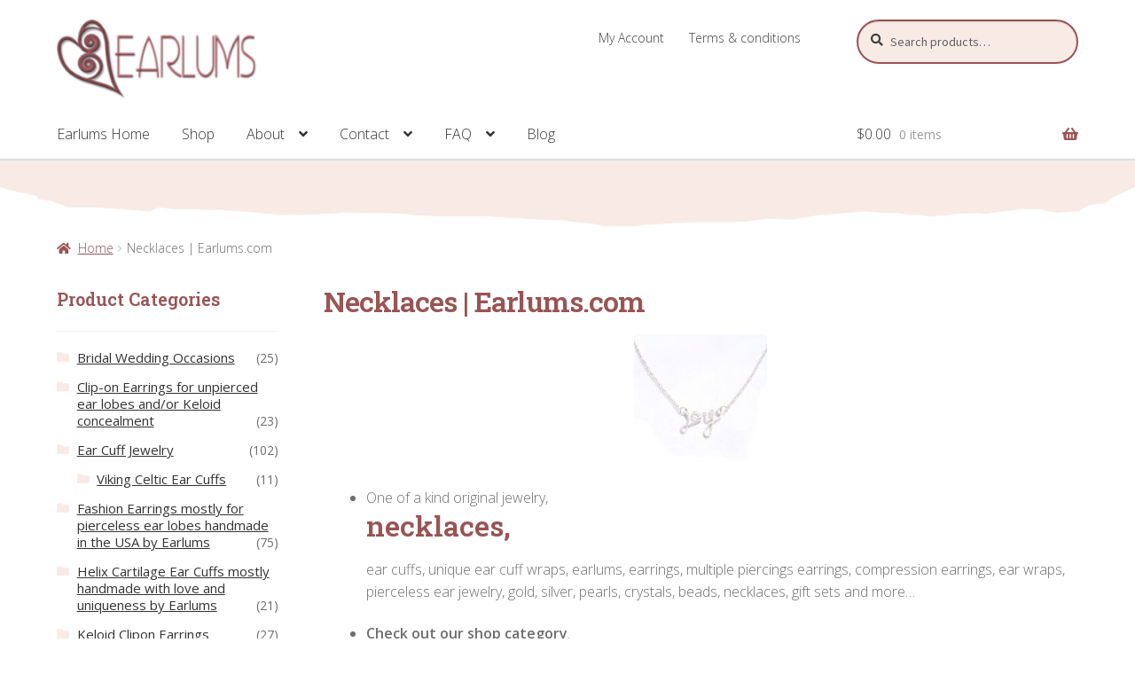

--- FILE ---
content_type: text/html; charset=UTF-8
request_url: https://earlums.com/necklaces-earlums-com/
body_size: 11863
content:
<!doctype html>
<html lang="en-US">
<head>
<meta charset="UTF-8">
<meta name="viewport" content="width=device-width, initial-scale=1">
<link rel="profile" href="http://gmpg.org/xfn/11">
<link rel="pingback" href="https://earlums.com/xmlrpc.php">

<meta name='robots' content='index, follow, max-image-preview:large, max-snippet:-1, max-video-preview:-1' />

	<!-- This site is optimized with the Yoast SEO plugin v25.6 - https://yoast.com/wordpress/plugins/seo/ -->
	<title>Necklaces | Earlums.com</title>
	<meta name="description" content="One of a kind original jewelry, necklaces, pendants, unique ear cuff wraps, earlums, earrings, multiple piercings earrings," />
	<link rel="canonical" href="https://earlums.com/necklaces-earlums-com/" />
	<meta property="og:locale" content="en_US" />
	<meta property="og:type" content="article" />
	<meta property="og:title" content="Necklaces | Earlums.com" />
	<meta property="og:description" content="One of a kind original jewelry, necklaces, pendants, unique ear cuff wraps, earlums, earrings, multiple piercings earrings," />
	<meta property="og:url" content="https://earlums.com/necklaces-earlums-com/" />
	<meta property="og:site_name" content="Earlums" />
	<meta property="article:publisher" content="https://www.facebook.com/Earlums2014" />
	<meta property="article:modified_time" content="2021-10-04T17:46:23+00:00" />
	<meta property="og:image" content="https://earlums.com/wp-content/uploads/2013/04/Joy-31-e1384727063133-1-150x150.jpg" />
	<meta name="twitter:card" content="summary_large_image" />
	<meta name="twitter:site" content="@earlums09" />
	<meta name="twitter:label1" content="Est. reading time" />
	<meta name="twitter:data1" content="1 minute" />
	<script type="application/ld+json" class="yoast-schema-graph">{"@context":"https://schema.org","@graph":[{"@type":"WebPage","@id":"https://earlums.com/necklaces-earlums-com/","url":"https://earlums.com/necklaces-earlums-com/","name":"Necklaces | Earlums.com","isPartOf":{"@id":"https://earlums.com/#website"},"primaryImageOfPage":{"@id":"https://earlums.com/necklaces-earlums-com/#primaryimage"},"image":{"@id":"https://earlums.com/necklaces-earlums-com/#primaryimage"},"thumbnailUrl":"https://earlums.com/wp-content/uploads/2013/04/Joy-31-e1384727063133-1-150x150.jpg","datePublished":"2013-06-09T15:08:44+00:00","dateModified":"2021-10-04T17:46:23+00:00","description":"One of a kind original jewelry, necklaces, pendants, unique ear cuff wraps, earlums, earrings, multiple piercings earrings,","breadcrumb":{"@id":"https://earlums.com/necklaces-earlums-com/#breadcrumb"},"inLanguage":"en-US","potentialAction":[{"@type":"ReadAction","target":["https://earlums.com/necklaces-earlums-com/"]}]},{"@type":"ImageObject","inLanguage":"en-US","@id":"https://earlums.com/necklaces-earlums-com/#primaryimage","url":"https://earlums.com/wp-content/uploads/2013/04/Joy-31-e1384727063133-1.jpg","contentUrl":"https://earlums.com/wp-content/uploads/2013/04/Joy-31-e1384727063133-1.jpg","width":300,"height":381,"caption":"Gift Ideas Made in USA by EarLums. Unique Cool, Trendy, Fashionable Hand Crafted Ear Jewelry and more... for teens, men and woman's of any ages"},{"@type":"BreadcrumbList","@id":"https://earlums.com/necklaces-earlums-com/#breadcrumb","itemListElement":[{"@type":"ListItem","position":1,"name":"Home","item":"https://earlums.com/"},{"@type":"ListItem","position":2,"name":"Necklaces | Earlums.com"}]},{"@type":"WebSite","@id":"https://earlums.com/#website","url":"https://earlums.com/","name":"Earlums","description":"Ear Cuff Wrap Clip on Earrings Jewelry","publisher":{"@id":"https://earlums.com/#organization"},"potentialAction":[{"@type":"SearchAction","target":{"@type":"EntryPoint","urlTemplate":"https://earlums.com/?s={search_term_string}"},"query-input":{"@type":"PropertyValueSpecification","valueRequired":true,"valueName":"search_term_string"}}],"inLanguage":"en-US"},{"@type":"Organization","@id":"https://earlums.com/#organization","name":"Earlums","url":"https://earlums.com/","logo":{"@type":"ImageObject","inLanguage":"en-US","@id":"https://earlums.com/#/schema/logo/image/","url":"https://earlums.com/wp-content/uploads/2016/01/earlum-logo_edited-4-200x78.png","contentUrl":"https://earlums.com/wp-content/uploads/2016/01/earlum-logo_edited-4-200x78.png","width":200,"height":78,"caption":"Earlums"},"image":{"@id":"https://earlums.com/#/schema/logo/image/"},"sameAs":["https://www.facebook.com/Earlums2014","https://x.com/earlums09","https://www.instagram.com/earlums14/","https://www.pinterest.com/earlums/","https://www.youtube.com/user/earlums09/videos"]}]}</script>
	<!-- / Yoast SEO plugin. -->


<link rel='dns-prefetch' href='//fonts.googleapis.com' />
<script>
var wpo_server_info_css = {"user_agent":"Mozilla\/5.0 (Linux; Android 7.0;) AppleWebKit\/537.36 (KHTML, like Gecko) Mobile Safari\/537.36 (compatible; PetalBot;+https:\/\/webmaster.petalsearch.com\/site\/petalbot)"}
    var wpo_min71cc1d49=document.createElement("link");wpo_min71cc1d49.rel="stylesheet",wpo_min71cc1d49.type="text/css",wpo_min71cc1d49.media="async",wpo_min71cc1d49.href="https://earlums.com/wp-content/plugins/contact-form-7/includes/css/styles.css",wpo_min71cc1d49.onload=function() {wpo_min71cc1d49.media="all"},document.getElementsByTagName("head")[0].appendChild(wpo_min71cc1d49);
</script>
<script>
var wpo_server_info_css = {"user_agent":"Mozilla\/5.0 (Linux; Android 7.0;) AppleWebKit\/537.36 (KHTML, like Gecko) Mobile Safari\/537.36 (compatible; PetalBot;+https:\/\/webmaster.petalsearch.com\/site\/petalbot)"}
    var wpo_min26431c70=document.createElement("link");wpo_min26431c70.rel="stylesheet",wpo_min26431c70.type="text/css",wpo_min26431c70.media="async",wpo_min26431c70.href="https://earlums.com/wp-content/themes/storefront/assets/css/base/icons.css",wpo_min26431c70.onload=function() {wpo_min26431c70.media="all"},document.getElementsByTagName("head")[0].appendChild(wpo_min26431c70);
</script>
<script>
var wpo_server_info_css = {"user_agent":"Mozilla\/5.0 (Linux; Android 7.0;) AppleWebKit\/537.36 (KHTML, like Gecko) Mobile Safari\/537.36 (compatible; PetalBot;+https:\/\/webmaster.petalsearch.com\/site\/petalbot)"}
    var wpo_minc5b821f9=document.createElement("link");wpo_minc5b821f9.rel="stylesheet",wpo_minc5b821f9.type="text/css",wpo_minc5b821f9.media="async",wpo_minc5b821f9.href="https://earlums.com/wp-content/themes/storefront/assets/css/woocommerce/woocommerce.css",wpo_minc5b821f9.onload=function() {wpo_minc5b821f9.media="all"},document.getElementsByTagName("head")[0].appendChild(wpo_minc5b821f9);
</script>
<style type="text/css" media="all">@font-face{font-family:'Source Sans Pro';font-style:italic;font-weight:300;font-display:swap;src:url(https://fonts.gstatic.com/s/sourcesanspro/v23/6xKwdSBYKcSV-LCoeQqfX1RYOo3qPZZMkidh18S0xR41YDw.woff2) format('woff2');unicode-range:U+0460-052F,U+1C80-1C8A,U+20B4,U+2DE0-2DFF,U+A640-A69F,U+FE2E-FE2F}@font-face{font-family:'Source Sans Pro';font-style:italic;font-weight:300;font-display:swap;src:url(https://fonts.gstatic.com/s/sourcesanspro/v23/6xKwdSBYKcSV-LCoeQqfX1RYOo3qPZZMkido18S0xR41YDw.woff2) format('woff2');unicode-range:U+0301,U+0400-045F,U+0490-0491,U+04B0-04B1,U+2116}@font-face{font-family:'Source Sans Pro';font-style:italic;font-weight:300;font-display:swap;src:url(https://fonts.gstatic.com/s/sourcesanspro/v23/6xKwdSBYKcSV-LCoeQqfX1RYOo3qPZZMkidg18S0xR41YDw.woff2) format('woff2');unicode-range:U+1F00-1FFF}@font-face{font-family:'Source Sans Pro';font-style:italic;font-weight:300;font-display:swap;src:url(https://fonts.gstatic.com/s/sourcesanspro/v23/6xKwdSBYKcSV-LCoeQqfX1RYOo3qPZZMkidv18S0xR41YDw.woff2) format('woff2');unicode-range:U+0370-0377,U+037A-037F,U+0384-038A,U+038C,U+038E-03A1,U+03A3-03FF}@font-face{font-family:'Source Sans Pro';font-style:italic;font-weight:300;font-display:swap;src:url(https://fonts.gstatic.com/s/sourcesanspro/v23/6xKwdSBYKcSV-LCoeQqfX1RYOo3qPZZMkidj18S0xR41YDw.woff2) format('woff2');unicode-range:U+0102-0103,U+0110-0111,U+0128-0129,U+0168-0169,U+01A0-01A1,U+01AF-01B0,U+0300-0301,U+0303-0304,U+0308-0309,U+0323,U+0329,U+1EA0-1EF9,U+20AB}@font-face{font-family:'Source Sans Pro';font-style:italic;font-weight:300;font-display:swap;src:url(https://fonts.gstatic.com/s/sourcesanspro/v23/6xKwdSBYKcSV-LCoeQqfX1RYOo3qPZZMkidi18S0xR41YDw.woff2) format('woff2');unicode-range:U+0100-02BA,U+02BD-02C5,U+02C7-02CC,U+02CE-02D7,U+02DD-02FF,U+0304,U+0308,U+0329,U+1D00-1DBF,U+1E00-1E9F,U+1EF2-1EFF,U+2020,U+20A0-20AB,U+20AD-20C0,U+2113,U+2C60-2C7F,U+A720-A7FF}@font-face{font-family:'Source Sans Pro';font-style:italic;font-weight:300;font-display:swap;src:url(https://fonts.gstatic.com/s/sourcesanspro/v23/6xKwdSBYKcSV-LCoeQqfX1RYOo3qPZZMkids18S0xR41.woff2) format('woff2');unicode-range:U+0000-00FF,U+0131,U+0152-0153,U+02BB-02BC,U+02C6,U+02DA,U+02DC,U+0304,U+0308,U+0329,U+2000-206F,U+20AC,U+2122,U+2191,U+2193,U+2212,U+2215,U+FEFF,U+FFFD}@font-face{font-family:'Source Sans Pro';font-style:italic;font-weight:400;font-display:swap;src:url(https://fonts.gstatic.com/s/sourcesanspro/v23/6xK1dSBYKcSV-LCoeQqfX1RYOo3qPZ7qsDJB9cme_xc.woff2) format('woff2');unicode-range:U+0460-052F,U+1C80-1C8A,U+20B4,U+2DE0-2DFF,U+A640-A69F,U+FE2E-FE2F}@font-face{font-family:'Source Sans Pro';font-style:italic;font-weight:400;font-display:swap;src:url(https://fonts.gstatic.com/s/sourcesanspro/v23/6xK1dSBYKcSV-LCoeQqfX1RYOo3qPZ7jsDJB9cme_xc.woff2) format('woff2');unicode-range:U+0301,U+0400-045F,U+0490-0491,U+04B0-04B1,U+2116}@font-face{font-family:'Source Sans Pro';font-style:italic;font-weight:400;font-display:swap;src:url(https://fonts.gstatic.com/s/sourcesanspro/v23/6xK1dSBYKcSV-LCoeQqfX1RYOo3qPZ7rsDJB9cme_xc.woff2) format('woff2');unicode-range:U+1F00-1FFF}@font-face{font-family:'Source Sans Pro';font-style:italic;font-weight:400;font-display:swap;src:url(https://fonts.gstatic.com/s/sourcesanspro/v23/6xK1dSBYKcSV-LCoeQqfX1RYOo3qPZ7ksDJB9cme_xc.woff2) format('woff2');unicode-range:U+0370-0377,U+037A-037F,U+0384-038A,U+038C,U+038E-03A1,U+03A3-03FF}@font-face{font-family:'Source Sans Pro';font-style:italic;font-weight:400;font-display:swap;src:url(https://fonts.gstatic.com/s/sourcesanspro/v23/6xK1dSBYKcSV-LCoeQqfX1RYOo3qPZ7osDJB9cme_xc.woff2) format('woff2');unicode-range:U+0102-0103,U+0110-0111,U+0128-0129,U+0168-0169,U+01A0-01A1,U+01AF-01B0,U+0300-0301,U+0303-0304,U+0308-0309,U+0323,U+0329,U+1EA0-1EF9,U+20AB}@font-face{font-family:'Source Sans Pro';font-style:italic;font-weight:400;font-display:swap;src:url(https://fonts.gstatic.com/s/sourcesanspro/v23/6xK1dSBYKcSV-LCoeQqfX1RYOo3qPZ7psDJB9cme_xc.woff2) format('woff2');unicode-range:U+0100-02BA,U+02BD-02C5,U+02C7-02CC,U+02CE-02D7,U+02DD-02FF,U+0304,U+0308,U+0329,U+1D00-1DBF,U+1E00-1E9F,U+1EF2-1EFF,U+2020,U+20A0-20AB,U+20AD-20C0,U+2113,U+2C60-2C7F,U+A720-A7FF}@font-face{font-family:'Source Sans Pro';font-style:italic;font-weight:400;font-display:swap;src:url(https://fonts.gstatic.com/s/sourcesanspro/v23/6xK1dSBYKcSV-LCoeQqfX1RYOo3qPZ7nsDJB9cme.woff2) format('woff2');unicode-range:U+0000-00FF,U+0131,U+0152-0153,U+02BB-02BC,U+02C6,U+02DA,U+02DC,U+0304,U+0308,U+0329,U+2000-206F,U+20AC,U+2122,U+2191,U+2193,U+2212,U+2215,U+FEFF,U+FFFD}@font-face{font-family:'Source Sans Pro';font-display:block;font-style:normal;font-weight:300;font-display:swap;src:url(https://fonts.gstatic.com/s/sourcesanspro/v23/6xKydSBYKcSV-LCoeQqfX1RYOo3ik4zwmhdu3cOWxy40.woff2) format('woff2');unicode-range:U+0460-052F,U+1C80-1C8A,U+20B4,U+2DE0-2DFF,U+A640-A69F,U+FE2E-FE2F}@font-face{font-family:'Source Sans Pro';font-display:block;font-style:normal;font-weight:300;font-display:swap;src:url(https://fonts.gstatic.com/s/sourcesanspro/v23/6xKydSBYKcSV-LCoeQqfX1RYOo3ik4zwkxdu3cOWxy40.woff2) format('woff2');unicode-range:U+0301,U+0400-045F,U+0490-0491,U+04B0-04B1,U+2116}@font-face{font-family:'Source Sans Pro';font-display:block;font-style:normal;font-weight:300;font-display:swap;src:url(https://fonts.gstatic.com/s/sourcesanspro/v23/6xKydSBYKcSV-LCoeQqfX1RYOo3ik4zwmxdu3cOWxy40.woff2) format('woff2');unicode-range:U+1F00-1FFF}@font-face{font-family:'Source Sans Pro';font-display:block;font-style:normal;font-weight:300;font-display:swap;src:url(https://fonts.gstatic.com/s/sourcesanspro/v23/6xKydSBYKcSV-LCoeQqfX1RYOo3ik4zwlBdu3cOWxy40.woff2) format('woff2');unicode-range:U+0370-0377,U+037A-037F,U+0384-038A,U+038C,U+038E-03A1,U+03A3-03FF}@font-face{font-family:'Source Sans Pro';font-display:block;font-style:normal;font-weight:300;font-display:swap;src:url(https://fonts.gstatic.com/s/sourcesanspro/v23/6xKydSBYKcSV-LCoeQqfX1RYOo3ik4zwmBdu3cOWxy40.woff2) format('woff2');unicode-range:U+0102-0103,U+0110-0111,U+0128-0129,U+0168-0169,U+01A0-01A1,U+01AF-01B0,U+0300-0301,U+0303-0304,U+0308-0309,U+0323,U+0329,U+1EA0-1EF9,U+20AB}@font-face{font-family:'Source Sans Pro';font-display:block;font-style:normal;font-weight:300;font-display:swap;src:url(https://fonts.gstatic.com/s/sourcesanspro/v23/6xKydSBYKcSV-LCoeQqfX1RYOo3ik4zwmRdu3cOWxy40.woff2) format('woff2');unicode-range:U+0100-02BA,U+02BD-02C5,U+02C7-02CC,U+02CE-02D7,U+02DD-02FF,U+0304,U+0308,U+0329,U+1D00-1DBF,U+1E00-1E9F,U+1EF2-1EFF,U+2020,U+20A0-20AB,U+20AD-20C0,U+2113,U+2C60-2C7F,U+A720-A7FF}@font-face{font-family:'Source Sans Pro';font-display:block;font-style:normal;font-weight:300;font-display:swap;src:url(https://fonts.gstatic.com/s/sourcesanspro/v23/6xKydSBYKcSV-LCoeQqfX1RYOo3ik4zwlxdu3cOWxw.woff2) format('woff2');unicode-range:U+0000-00FF,U+0131,U+0152-0153,U+02BB-02BC,U+02C6,U+02DA,U+02DC,U+0304,U+0308,U+0329,U+2000-206F,U+20AC,U+2122,U+2191,U+2193,U+2212,U+2215,U+FEFF,U+FFFD}@font-face{font-family:'Source Sans Pro';font-display:block;font-style:normal;font-weight:400;font-display:swap;src:url(https://fonts.gstatic.com/s/sourcesanspro/v23/6xK3dSBYKcSV-LCoeQqfX1RYOo3qNa7lujVj9_mf.woff2) format('woff2');unicode-range:U+0460-052F,U+1C80-1C8A,U+20B4,U+2DE0-2DFF,U+A640-A69F,U+FE2E-FE2F}@font-face{font-family:'Source Sans Pro';font-display:block;font-style:normal;font-weight:400;font-display:swap;src:url(https://fonts.gstatic.com/s/sourcesanspro/v23/6xK3dSBYKcSV-LCoeQqfX1RYOo3qPK7lujVj9_mf.woff2) format('woff2');unicode-range:U+0301,U+0400-045F,U+0490-0491,U+04B0-04B1,U+2116}@font-face{font-family:'Source Sans Pro';font-display:block;font-style:normal;font-weight:400;font-display:swap;src:url(https://fonts.gstatic.com/s/sourcesanspro/v23/6xK3dSBYKcSV-LCoeQqfX1RYOo3qNK7lujVj9_mf.woff2) format('woff2');unicode-range:U+1F00-1FFF}@font-face{font-family:'Source Sans Pro';font-display:block;font-style:normal;font-weight:400;font-display:swap;src:url(https://fonts.gstatic.com/s/sourcesanspro/v23/6xK3dSBYKcSV-LCoeQqfX1RYOo3qO67lujVj9_mf.woff2) format('woff2');unicode-range:U+0370-0377,U+037A-037F,U+0384-038A,U+038C,U+038E-03A1,U+03A3-03FF}@font-face{font-family:'Source Sans Pro';font-display:block;font-style:normal;font-weight:400;font-display:swap;src:url(https://fonts.gstatic.com/s/sourcesanspro/v23/6xK3dSBYKcSV-LCoeQqfX1RYOo3qN67lujVj9_mf.woff2) format('woff2');unicode-range:U+0102-0103,U+0110-0111,U+0128-0129,U+0168-0169,U+01A0-01A1,U+01AF-01B0,U+0300-0301,U+0303-0304,U+0308-0309,U+0323,U+0329,U+1EA0-1EF9,U+20AB}@font-face{font-family:'Source Sans Pro';font-display:block;font-style:normal;font-weight:400;font-display:swap;src:url(https://fonts.gstatic.com/s/sourcesanspro/v23/6xK3dSBYKcSV-LCoeQqfX1RYOo3qNq7lujVj9_mf.woff2) format('woff2');unicode-range:U+0100-02BA,U+02BD-02C5,U+02C7-02CC,U+02CE-02D7,U+02DD-02FF,U+0304,U+0308,U+0329,U+1D00-1DBF,U+1E00-1E9F,U+1EF2-1EFF,U+2020,U+20A0-20AB,U+20AD-20C0,U+2113,U+2C60-2C7F,U+A720-A7FF}@font-face{font-family:'Source Sans Pro';font-display:block;font-style:normal;font-weight:400;font-display:swap;src:url(https://fonts.gstatic.com/s/sourcesanspro/v23/6xK3dSBYKcSV-LCoeQqfX1RYOo3qOK7lujVj9w.woff2) format('woff2');unicode-range:U+0000-00FF,U+0131,U+0152-0153,U+02BB-02BC,U+02C6,U+02DA,U+02DC,U+0304,U+0308,U+0329,U+2000-206F,U+20AC,U+2122,U+2191,U+2193,U+2212,U+2215,U+FEFF,U+FFFD}@font-face{font-family:'Source Sans Pro';font-display:block;font-style:normal;font-weight:600;font-display:swap;src:url(https://fonts.gstatic.com/s/sourcesanspro/v23/6xKydSBYKcSV-LCoeQqfX1RYOo3i54rwmhdu3cOWxy40.woff2) format('woff2');unicode-range:U+0460-052F,U+1C80-1C8A,U+20B4,U+2DE0-2DFF,U+A640-A69F,U+FE2E-FE2F}@font-face{font-family:'Source Sans Pro';font-display:block;font-style:normal;font-weight:600;font-display:swap;src:url(https://fonts.gstatic.com/s/sourcesanspro/v23/6xKydSBYKcSV-LCoeQqfX1RYOo3i54rwkxdu3cOWxy40.woff2) format('woff2');unicode-range:U+0301,U+0400-045F,U+0490-0491,U+04B0-04B1,U+2116}@font-face{font-family:'Source Sans Pro';font-display:block;font-style:normal;font-weight:600;font-display:swap;src:url(https://fonts.gstatic.com/s/sourcesanspro/v23/6xKydSBYKcSV-LCoeQqfX1RYOo3i54rwmxdu3cOWxy40.woff2) format('woff2');unicode-range:U+1F00-1FFF}@font-face{font-family:'Source Sans Pro';font-display:block;font-style:normal;font-weight:600;font-display:swap;src:url(https://fonts.gstatic.com/s/sourcesanspro/v23/6xKydSBYKcSV-LCoeQqfX1RYOo3i54rwlBdu3cOWxy40.woff2) format('woff2');unicode-range:U+0370-0377,U+037A-037F,U+0384-038A,U+038C,U+038E-03A1,U+03A3-03FF}@font-face{font-family:'Source Sans Pro';font-display:block;font-style:normal;font-weight:600;font-display:swap;src:url(https://fonts.gstatic.com/s/sourcesanspro/v23/6xKydSBYKcSV-LCoeQqfX1RYOo3i54rwmBdu3cOWxy40.woff2) format('woff2');unicode-range:U+0102-0103,U+0110-0111,U+0128-0129,U+0168-0169,U+01A0-01A1,U+01AF-01B0,U+0300-0301,U+0303-0304,U+0308-0309,U+0323,U+0329,U+1EA0-1EF9,U+20AB}@font-face{font-family:'Source Sans Pro';font-display:block;font-style:normal;font-weight:600;font-display:swap;src:url(https://fonts.gstatic.com/s/sourcesanspro/v23/6xKydSBYKcSV-LCoeQqfX1RYOo3i54rwmRdu3cOWxy40.woff2) format('woff2');unicode-range:U+0100-02BA,U+02BD-02C5,U+02C7-02CC,U+02CE-02D7,U+02DD-02FF,U+0304,U+0308,U+0329,U+1D00-1DBF,U+1E00-1E9F,U+1EF2-1EFF,U+2020,U+20A0-20AB,U+20AD-20C0,U+2113,U+2C60-2C7F,U+A720-A7FF}@font-face{font-family:'Source Sans Pro';font-display:block;font-style:normal;font-weight:600;font-display:swap;src:url(https://fonts.gstatic.com/s/sourcesanspro/v23/6xKydSBYKcSV-LCoeQqfX1RYOo3i54rwlxdu3cOWxw.woff2) format('woff2');unicode-range:U+0000-00FF,U+0131,U+0152-0153,U+02BB-02BC,U+02C6,U+02DA,U+02DC,U+0304,U+0308,U+0329,U+2000-206F,U+20AC,U+2122,U+2191,U+2193,U+2212,U+2215,U+FEFF,U+FFFD}@font-face{font-family:'Source Sans Pro';font-display:block;font-style:normal;font-weight:700;font-display:swap;src:url(https://fonts.gstatic.com/s/sourcesanspro/v23/6xKydSBYKcSV-LCoeQqfX1RYOo3ig4vwmhdu3cOWxy40.woff2) format('woff2');unicode-range:U+0460-052F,U+1C80-1C8A,U+20B4,U+2DE0-2DFF,U+A640-A69F,U+FE2E-FE2F}@font-face{font-family:'Source Sans Pro';font-display:block;font-style:normal;font-weight:700;font-display:swap;src:url(https://fonts.gstatic.com/s/sourcesanspro/v23/6xKydSBYKcSV-LCoeQqfX1RYOo3ig4vwkxdu3cOWxy40.woff2) format('woff2');unicode-range:U+0301,U+0400-045F,U+0490-0491,U+04B0-04B1,U+2116}@font-face{font-family:'Source Sans Pro';font-display:block;font-style:normal;font-weight:700;font-display:swap;src:url(https://fonts.gstatic.com/s/sourcesanspro/v23/6xKydSBYKcSV-LCoeQqfX1RYOo3ig4vwmxdu3cOWxy40.woff2) format('woff2');unicode-range:U+1F00-1FFF}@font-face{font-family:'Source Sans Pro';font-display:block;font-style:normal;font-weight:700;font-display:swap;src:url(https://fonts.gstatic.com/s/sourcesanspro/v23/6xKydSBYKcSV-LCoeQqfX1RYOo3ig4vwlBdu3cOWxy40.woff2) format('woff2');unicode-range:U+0370-0377,U+037A-037F,U+0384-038A,U+038C,U+038E-03A1,U+03A3-03FF}@font-face{font-family:'Source Sans Pro';font-display:block;font-style:normal;font-weight:700;font-display:swap;src:url(https://fonts.gstatic.com/s/sourcesanspro/v23/6xKydSBYKcSV-LCoeQqfX1RYOo3ig4vwmBdu3cOWxy40.woff2) format('woff2');unicode-range:U+0102-0103,U+0110-0111,U+0128-0129,U+0168-0169,U+01A0-01A1,U+01AF-01B0,U+0300-0301,U+0303-0304,U+0308-0309,U+0323,U+0329,U+1EA0-1EF9,U+20AB}@font-face{font-family:'Source Sans Pro';font-display:block;font-style:normal;font-weight:700;font-display:swap;src:url(https://fonts.gstatic.com/s/sourcesanspro/v23/6xKydSBYKcSV-LCoeQqfX1RYOo3ig4vwmRdu3cOWxy40.woff2) format('woff2');unicode-range:U+0100-02BA,U+02BD-02C5,U+02C7-02CC,U+02CE-02D7,U+02DD-02FF,U+0304,U+0308,U+0329,U+1D00-1DBF,U+1E00-1E9F,U+1EF2-1EFF,U+2020,U+20A0-20AB,U+20AD-20C0,U+2113,U+2C60-2C7F,U+A720-A7FF}@font-face{font-family:'Source Sans Pro';font-display:block;font-style:normal;font-weight:700;font-display:swap;src:url(https://fonts.gstatic.com/s/sourcesanspro/v23/6xKydSBYKcSV-LCoeQqfX1RYOo3ig4vwlxdu3cOWxw.woff2) format('woff2');unicode-range:U+0000-00FF,U+0131,U+0152-0153,U+02BB-02BC,U+02C6,U+02DA,U+02DC,U+0304,U+0308,U+0329,U+2000-206F,U+20AC,U+2122,U+2191,U+2193,U+2212,U+2215,U+FEFF,U+FFFD}@font-face{font-family:'Source Sans Pro';font-display:block;font-style:normal;font-weight:900;font-display:swap;src:url(https://fonts.gstatic.com/s/sourcesanspro/v23/6xKydSBYKcSV-LCoeQqfX1RYOo3iu4nwmhdu3cOWxy40.woff2) format('woff2');unicode-range:U+0460-052F,U+1C80-1C8A,U+20B4,U+2DE0-2DFF,U+A640-A69F,U+FE2E-FE2F}@font-face{font-family:'Source Sans Pro';font-display:block;font-style:normal;font-weight:900;font-display:swap;src:url(https://fonts.gstatic.com/s/sourcesanspro/v23/6xKydSBYKcSV-LCoeQqfX1RYOo3iu4nwkxdu3cOWxy40.woff2) format('woff2');unicode-range:U+0301,U+0400-045F,U+0490-0491,U+04B0-04B1,U+2116}@font-face{font-family:'Source Sans Pro';font-display:block;font-style:normal;font-weight:900;font-display:swap;src:url(https://fonts.gstatic.com/s/sourcesanspro/v23/6xKydSBYKcSV-LCoeQqfX1RYOo3iu4nwmxdu3cOWxy40.woff2) format('woff2');unicode-range:U+1F00-1FFF}@font-face{font-family:'Source Sans Pro';font-display:block;font-style:normal;font-weight:900;font-display:swap;src:url(https://fonts.gstatic.com/s/sourcesanspro/v23/6xKydSBYKcSV-LCoeQqfX1RYOo3iu4nwlBdu3cOWxy40.woff2) format('woff2');unicode-range:U+0370-0377,U+037A-037F,U+0384-038A,U+038C,U+038E-03A1,U+03A3-03FF}@font-face{font-family:'Source Sans Pro';font-display:block;font-style:normal;font-weight:900;font-display:swap;src:url(https://fonts.gstatic.com/s/sourcesanspro/v23/6xKydSBYKcSV-LCoeQqfX1RYOo3iu4nwmBdu3cOWxy40.woff2) format('woff2');unicode-range:U+0102-0103,U+0110-0111,U+0128-0129,U+0168-0169,U+01A0-01A1,U+01AF-01B0,U+0300-0301,U+0303-0304,U+0308-0309,U+0323,U+0329,U+1EA0-1EF9,U+20AB}@font-face{font-family:'Source Sans Pro';font-display:block;font-style:normal;font-weight:900;font-display:swap;src:url(https://fonts.gstatic.com/s/sourcesanspro/v23/6xKydSBYKcSV-LCoeQqfX1RYOo3iu4nwmRdu3cOWxy40.woff2) format('woff2');unicode-range:U+0100-02BA,U+02BD-02C5,U+02C7-02CC,U+02CE-02D7,U+02DD-02FF,U+0304,U+0308,U+0329,U+1D00-1DBF,U+1E00-1E9F,U+1EF2-1EFF,U+2020,U+20A0-20AB,U+20AD-20C0,U+2113,U+2C60-2C7F,U+A720-A7FF}@font-face{font-family:'Source Sans Pro';font-display:block;font-style:normal;font-weight:900;font-display:swap;src:url(https://fonts.gstatic.com/s/sourcesanspro/v23/6xKydSBYKcSV-LCoeQqfX1RYOo3iu4nwlxdu3cOWxw.woff2) format('woff2');unicode-range:U+0000-00FF,U+0131,U+0152-0153,U+02BB-02BC,U+02C6,U+02DA,U+02DC,U+0304,U+0308,U+0329,U+2000-206F,U+20AC,U+2122,U+2191,U+2193,U+2212,U+2215,U+FEFF,U+FFFD}</style>
<style id='wp-block-library-theme-inline-css'>
.wp-block-audio :where(figcaption){color:#555;font-size:13px;text-align:center}.is-dark-theme .wp-block-audio :where(figcaption){color:#ffffffa6}.wp-block-audio{margin:0 0 1em}.wp-block-code{border:1px solid #ccc;border-radius:4px;font-family:Menlo,Consolas,monaco,monospace;padding:.8em 1em}.wp-block-embed :where(figcaption){color:#555;font-size:13px;text-align:center}.is-dark-theme .wp-block-embed :where(figcaption){color:#ffffffa6}.wp-block-embed{margin:0 0 1em}.blocks-gallery-caption{color:#555;font-size:13px;text-align:center}.is-dark-theme .blocks-gallery-caption{color:#ffffffa6}:root :where(.wp-block-image figcaption){color:#555;font-size:13px;text-align:center}.is-dark-theme :root :where(.wp-block-image figcaption){color:#ffffffa6}.wp-block-image{margin:0 0 1em}.wp-block-pullquote{border-bottom:4px solid;border-top:4px solid;color:currentColor;margin-bottom:1.75em}.wp-block-pullquote cite,.wp-block-pullquote footer,.wp-block-pullquote__citation{color:currentColor;font-size:.8125em;font-style:normal;text-transform:uppercase}.wp-block-quote{border-left:.25em solid;margin:0 0 1.75em;padding-left:1em}.wp-block-quote cite,.wp-block-quote footer{color:currentColor;font-size:.8125em;font-style:normal;position:relative}.wp-block-quote.has-text-align-right{border-left:none;border-right:.25em solid;padding-left:0;padding-right:1em}.wp-block-quote.has-text-align-center{border:none;padding-left:0}.wp-block-quote.is-large,.wp-block-quote.is-style-large,.wp-block-quote.is-style-plain{border:none}.wp-block-search .wp-block-search__label{font-weight:700}.wp-block-search__button{border:1px solid #ccc;padding:.375em .625em}:where(.wp-block-group.has-background){padding:1.25em 2.375em}.wp-block-separator.has-css-opacity{opacity:.4}.wp-block-separator{border:none;border-bottom:2px solid;margin-left:auto;margin-right:auto}.wp-block-separator.has-alpha-channel-opacity{opacity:1}.wp-block-separator:not(.is-style-wide):not(.is-style-dots){width:100px}.wp-block-separator.has-background:not(.is-style-dots){border-bottom:none;height:1px}.wp-block-separator.has-background:not(.is-style-wide):not(.is-style-dots){height:2px}.wp-block-table{margin:0 0 1em}.wp-block-table td,.wp-block-table th{word-break:normal}.wp-block-table :where(figcaption){color:#555;font-size:13px;text-align:center}.is-dark-theme .wp-block-table :where(figcaption){color:#ffffffa6}.wp-block-video :where(figcaption){color:#555;font-size:13px;text-align:center}.is-dark-theme .wp-block-video :where(figcaption){color:#ffffffa6}.wp-block-video{margin:0 0 1em}:root :where(.wp-block-template-part.has-background){margin-bottom:0;margin-top:0;padding:1.25em 2.375em}
</style>
<style id='classic-theme-styles-inline-css'>
/*! This file is auto-generated */
.wp-block-button__link{color:#fff;background-color:#32373c;border-radius:9999px;box-shadow:none;text-decoration:none;padding:calc(.667em + 2px) calc(1.333em + 2px);font-size:1.125em}.wp-block-file__button{background:#32373c;color:#fff;text-decoration:none}
</style>
<style id='global-styles-inline-css'>
:root{--wp--preset--aspect-ratio--square: 1;--wp--preset--aspect-ratio--4-3: 4/3;--wp--preset--aspect-ratio--3-4: 3/4;--wp--preset--aspect-ratio--3-2: 3/2;--wp--preset--aspect-ratio--2-3: 2/3;--wp--preset--aspect-ratio--16-9: 16/9;--wp--preset--aspect-ratio--9-16: 9/16;--wp--preset--color--black: #000000;--wp--preset--color--cyan-bluish-gray: #abb8c3;--wp--preset--color--white: #ffffff;--wp--preset--color--pale-pink: #f78da7;--wp--preset--color--vivid-red: #cf2e2e;--wp--preset--color--luminous-vivid-orange: #ff6900;--wp--preset--color--luminous-vivid-amber: #fcb900;--wp--preset--color--light-green-cyan: #7bdcb5;--wp--preset--color--vivid-green-cyan: #00d084;--wp--preset--color--pale-cyan-blue: #8ed1fc;--wp--preset--color--vivid-cyan-blue: #0693e3;--wp--preset--color--vivid-purple: #9b51e0;--wp--preset--gradient--vivid-cyan-blue-to-vivid-purple: linear-gradient(135deg,rgba(6,147,227,1) 0%,rgb(155,81,224) 100%);--wp--preset--gradient--light-green-cyan-to-vivid-green-cyan: linear-gradient(135deg,rgb(122,220,180) 0%,rgb(0,208,130) 100%);--wp--preset--gradient--luminous-vivid-amber-to-luminous-vivid-orange: linear-gradient(135deg,rgba(252,185,0,1) 0%,rgba(255,105,0,1) 100%);--wp--preset--gradient--luminous-vivid-orange-to-vivid-red: linear-gradient(135deg,rgba(255,105,0,1) 0%,rgb(207,46,46) 100%);--wp--preset--gradient--very-light-gray-to-cyan-bluish-gray: linear-gradient(135deg,rgb(238,238,238) 0%,rgb(169,184,195) 100%);--wp--preset--gradient--cool-to-warm-spectrum: linear-gradient(135deg,rgb(74,234,220) 0%,rgb(151,120,209) 20%,rgb(207,42,186) 40%,rgb(238,44,130) 60%,rgb(251,105,98) 80%,rgb(254,248,76) 100%);--wp--preset--gradient--blush-light-purple: linear-gradient(135deg,rgb(255,206,236) 0%,rgb(152,150,240) 100%);--wp--preset--gradient--blush-bordeaux: linear-gradient(135deg,rgb(254,205,165) 0%,rgb(254,45,45) 50%,rgb(107,0,62) 100%);--wp--preset--gradient--luminous-dusk: linear-gradient(135deg,rgb(255,203,112) 0%,rgb(199,81,192) 50%,rgb(65,88,208) 100%);--wp--preset--gradient--pale-ocean: linear-gradient(135deg,rgb(255,245,203) 0%,rgb(182,227,212) 50%,rgb(51,167,181) 100%);--wp--preset--gradient--electric-grass: linear-gradient(135deg,rgb(202,248,128) 0%,rgb(113,206,126) 100%);--wp--preset--gradient--midnight: linear-gradient(135deg,rgb(2,3,129) 0%,rgb(40,116,252) 100%);--wp--preset--font-size--small: 14px;--wp--preset--font-size--medium: 23px;--wp--preset--font-size--large: 26px;--wp--preset--font-size--x-large: 42px;--wp--preset--font-size--normal: 16px;--wp--preset--font-size--huge: 37px;--wp--preset--spacing--20: 0.44rem;--wp--preset--spacing--30: 0.67rem;--wp--preset--spacing--40: 1rem;--wp--preset--spacing--50: 1.5rem;--wp--preset--spacing--60: 2.25rem;--wp--preset--spacing--70: 3.38rem;--wp--preset--spacing--80: 5.06rem;--wp--preset--shadow--natural: 6px 6px 9px rgba(0, 0, 0, 0.2);--wp--preset--shadow--deep: 12px 12px 50px rgba(0, 0, 0, 0.4);--wp--preset--shadow--sharp: 6px 6px 0px rgba(0, 0, 0, 0.2);--wp--preset--shadow--outlined: 6px 6px 0px -3px rgba(255, 255, 255, 1), 6px 6px rgba(0, 0, 0, 1);--wp--preset--shadow--crisp: 6px 6px 0px rgba(0, 0, 0, 1);}:root :where(.is-layout-flow) > :first-child{margin-block-start: 0;}:root :where(.is-layout-flow) > :last-child{margin-block-end: 0;}:root :where(.is-layout-flow) > *{margin-block-start: 24px;margin-block-end: 0;}:root :where(.is-layout-constrained) > :first-child{margin-block-start: 0;}:root :where(.is-layout-constrained) > :last-child{margin-block-end: 0;}:root :where(.is-layout-constrained) > *{margin-block-start: 24px;margin-block-end: 0;}:root :where(.is-layout-flex){gap: 24px;}:root :where(.is-layout-grid){gap: 24px;}body .is-layout-flex{display: flex;}.is-layout-flex{flex-wrap: wrap;align-items: center;}.is-layout-flex > :is(*, div){margin: 0;}body .is-layout-grid{display: grid;}.is-layout-grid > :is(*, div){margin: 0;}.has-black-color{color: var(--wp--preset--color--black) !important;}.has-cyan-bluish-gray-color{color: var(--wp--preset--color--cyan-bluish-gray) !important;}.has-white-color{color: var(--wp--preset--color--white) !important;}.has-pale-pink-color{color: var(--wp--preset--color--pale-pink) !important;}.has-vivid-red-color{color: var(--wp--preset--color--vivid-red) !important;}.has-luminous-vivid-orange-color{color: var(--wp--preset--color--luminous-vivid-orange) !important;}.has-luminous-vivid-amber-color{color: var(--wp--preset--color--luminous-vivid-amber) !important;}.has-light-green-cyan-color{color: var(--wp--preset--color--light-green-cyan) !important;}.has-vivid-green-cyan-color{color: var(--wp--preset--color--vivid-green-cyan) !important;}.has-pale-cyan-blue-color{color: var(--wp--preset--color--pale-cyan-blue) !important;}.has-vivid-cyan-blue-color{color: var(--wp--preset--color--vivid-cyan-blue) !important;}.has-vivid-purple-color{color: var(--wp--preset--color--vivid-purple) !important;}.has-black-background-color{background-color: var(--wp--preset--color--black) !important;}.has-cyan-bluish-gray-background-color{background-color: var(--wp--preset--color--cyan-bluish-gray) !important;}.has-white-background-color{background-color: var(--wp--preset--color--white) !important;}.has-pale-pink-background-color{background-color: var(--wp--preset--color--pale-pink) !important;}.has-vivid-red-background-color{background-color: var(--wp--preset--color--vivid-red) !important;}.has-luminous-vivid-orange-background-color{background-color: var(--wp--preset--color--luminous-vivid-orange) !important;}.has-luminous-vivid-amber-background-color{background-color: var(--wp--preset--color--luminous-vivid-amber) !important;}.has-light-green-cyan-background-color{background-color: var(--wp--preset--color--light-green-cyan) !important;}.has-vivid-green-cyan-background-color{background-color: var(--wp--preset--color--vivid-green-cyan) !important;}.has-pale-cyan-blue-background-color{background-color: var(--wp--preset--color--pale-cyan-blue) !important;}.has-vivid-cyan-blue-background-color{background-color: var(--wp--preset--color--vivid-cyan-blue) !important;}.has-vivid-purple-background-color{background-color: var(--wp--preset--color--vivid-purple) !important;}.has-black-border-color{border-color: var(--wp--preset--color--black) !important;}.has-cyan-bluish-gray-border-color{border-color: var(--wp--preset--color--cyan-bluish-gray) !important;}.has-white-border-color{border-color: var(--wp--preset--color--white) !important;}.has-pale-pink-border-color{border-color: var(--wp--preset--color--pale-pink) !important;}.has-vivid-red-border-color{border-color: var(--wp--preset--color--vivid-red) !important;}.has-luminous-vivid-orange-border-color{border-color: var(--wp--preset--color--luminous-vivid-orange) !important;}.has-luminous-vivid-amber-border-color{border-color: var(--wp--preset--color--luminous-vivid-amber) !important;}.has-light-green-cyan-border-color{border-color: var(--wp--preset--color--light-green-cyan) !important;}.has-vivid-green-cyan-border-color{border-color: var(--wp--preset--color--vivid-green-cyan) !important;}.has-pale-cyan-blue-border-color{border-color: var(--wp--preset--color--pale-cyan-blue) !important;}.has-vivid-cyan-blue-border-color{border-color: var(--wp--preset--color--vivid-cyan-blue) !important;}.has-vivid-purple-border-color{border-color: var(--wp--preset--color--vivid-purple) !important;}.has-vivid-cyan-blue-to-vivid-purple-gradient-background{background: var(--wp--preset--gradient--vivid-cyan-blue-to-vivid-purple) !important;}.has-light-green-cyan-to-vivid-green-cyan-gradient-background{background: var(--wp--preset--gradient--light-green-cyan-to-vivid-green-cyan) !important;}.has-luminous-vivid-amber-to-luminous-vivid-orange-gradient-background{background: var(--wp--preset--gradient--luminous-vivid-amber-to-luminous-vivid-orange) !important;}.has-luminous-vivid-orange-to-vivid-red-gradient-background{background: var(--wp--preset--gradient--luminous-vivid-orange-to-vivid-red) !important;}.has-very-light-gray-to-cyan-bluish-gray-gradient-background{background: var(--wp--preset--gradient--very-light-gray-to-cyan-bluish-gray) !important;}.has-cool-to-warm-spectrum-gradient-background{background: var(--wp--preset--gradient--cool-to-warm-spectrum) !important;}.has-blush-light-purple-gradient-background{background: var(--wp--preset--gradient--blush-light-purple) !important;}.has-blush-bordeaux-gradient-background{background: var(--wp--preset--gradient--blush-bordeaux) !important;}.has-luminous-dusk-gradient-background{background: var(--wp--preset--gradient--luminous-dusk) !important;}.has-pale-ocean-gradient-background{background: var(--wp--preset--gradient--pale-ocean) !important;}.has-electric-grass-gradient-background{background: var(--wp--preset--gradient--electric-grass) !important;}.has-midnight-gradient-background{background: var(--wp--preset--gradient--midnight) !important;}.has-small-font-size{font-size: var(--wp--preset--font-size--small) !important;}.has-medium-font-size{font-size: var(--wp--preset--font-size--medium) !important;}.has-large-font-size{font-size: var(--wp--preset--font-size--large) !important;}.has-x-large-font-size{font-size: var(--wp--preset--font-size--x-large) !important;}
:root :where(.wp-block-pullquote){font-size: 1.5em;line-height: 1.6;}
</style>
<style id='woocommerce-inline-inline-css'>
.woocommerce form .form-row .required { visibility: visible; }
</style>
<link rel='stylesheet' id='wpo_min-header-0-css' href='https://earlums.com/wp-content/cache/wpo-minify/1768844820/assets/wpo-minify-header-9d234f93.min.css' media='all' />
<script id='wpacu-combined-js-head-group-1' src='https://earlums.com/wp-content/cache/asset-cleanup/js/head-12613d092f994a1d5c75d6f766f20c3ee4c2eb1c.js'></script><script id="wc-add-to-cart-js-extra">
var wc_add_to_cart_params = {"ajax_url":"\/wp-admin\/admin-ajax.php","wc_ajax_url":"\/?wc-ajax=%%endpoint%%","i18n_view_cart":"View cart","cart_url":"https:\/\/earlums.com\/cart\/","is_cart":"","cart_redirect_after_add":"no"};
</script>
<script id="woocommerce-js-extra">
var woocommerce_params = {"ajax_url":"\/wp-admin\/admin-ajax.php","wc_ajax_url":"\/?wc-ajax=%%endpoint%%","i18n_password_show":"Show password","i18n_password_hide":"Hide password"};
</script>
<script id="wc-cart-fragments-js-extra">
var wc_cart_fragments_params = {"ajax_url":"\/wp-admin\/admin-ajax.php","wc_ajax_url":"\/?wc-ajax=%%endpoint%%","cart_hash_key":"wc_cart_hash_53469a9744ad75793be70e83d4477c3e","fragment_name":"wc_fragments_53469a9744ad75793be70e83d4477c3e","request_timeout":"5000"};
</script>
<script defer='defer' id='wpacu-combined-js-head-group-2' src='https://earlums.com/wp-content/cache/asset-cleanup/js/head-ddcd8389a469a01743055b8d39a6b385e10e7a8e.js'></script><link rel="https://api.w.org/" href="https://earlums.com/wp-json/" /><link rel="alternate" title="JSON" type="application/json" href="https://earlums.com/wp-json/wp/v2/pages/3852" /><link rel="EditURI" type="application/rsd+xml" title="RSD" href="https://earlums.com/xmlrpc.php?rsd" />

<link rel='shortlink' href='https://earlums.com/?p=3852' />
<link rel="alternate" title="oEmbed (JSON)" type="application/json+oembed" href="https://earlums.com/wp-json/oembed/1.0/embed?url=https%3A%2F%2Fearlums.com%2Fnecklaces-earlums-com%2F" />
<link rel="alternate" title="oEmbed (XML)" type="text/xml+oembed" href="https://earlums.com/wp-json/oembed/1.0/embed?url=https%3A%2F%2Fearlums.com%2Fnecklaces-earlums-com%2F&#038;format=xml" />
<!-- Google tag (gtag.js) -->
<script async src="https://www.googletagmanager.com/gtag/js?id=G-52JTPGG4M0"></script>
<script>
  window.dataLayer = window.dataLayer || [];
  function gtag(){dataLayer.push(arguments);}
  gtag('js', new Date());

  gtag('config', 'G-52JTPGG4M0');
</script>

<link rel="preload" as="font" type="font/woff" href="/wp-content/plugins/woocommerce/assets/fonts/star.woff" crossorigin>	<noscript><style>.woocommerce-product-gallery{ opacity: 1 !important; }</style></noscript>
	<link rel="icon" href="https://earlums.com/wp-content/uploads/2016/03/Earlums-Logo1-e1458665870342.jpg" sizes="32x32" />
<link rel="icon" href="https://earlums.com/wp-content/uploads/2016/03/Earlums-Logo1-e1458665870342.jpg" sizes="192x192" />
<link rel="apple-touch-icon" href="https://earlums.com/wp-content/uploads/2016/03/Earlums-Logo1-e1458665870342.jpg" />
<meta name="msapplication-TileImage" content="https://earlums.com/wp-content/uploads/2016/03/Earlums-Logo1-e1458665870342.jpg" />
</head>

<body class="page-template-default page page-id-3852 wp-custom-logo wp-embed-responsive theme-storefront woocommerce-no-js storefront-secondary-navigation storefront-align-wide left-sidebar woocommerce-active woo-store-vacation-shop-closed">



<div id="page" class="hfeed site">
	
	<header id="masthead" class="site-header" role="banner" style="">

		<div class="col-full">		<a class="skip-link screen-reader-text" href="#site-navigation">Skip to navigation</a>
		<a class="skip-link screen-reader-text" href="#content">Skip to content</a>
				<div class="site-branding">
			<a href="https://earlums.com/" class="custom-logo-link" rel="home"><img width="200" height="78" src="https://earlums.com/wp-content/uploads/2016/01/earlum-logo_edited-4-200x78.png" class="custom-logo" alt="Earlums" decoding="async" /></a>		</div>
					<nav class="secondary-navigation" role="navigation" aria-label="Secondary Navigation">
				<div class="menu-top-menu-container"><ul id="menu-top-menu" class="menu"><li id="menu-item-9537" class="menu-item menu-item-type-post_type menu-item-object-page menu-item-9537"><a href="https://earlums.com/my-account/">My Account</a></li>
<li id="menu-item-8136" class="menu-item menu-item-type-post_type menu-item-object-page menu-item-8136"><a href="https://earlums.com/terms-conditions/">Terms &#038; conditions</a></li>
</ul></div>			</nav><!-- #site-navigation -->
			    <link rel="preconnect" href="https://fonts.googleapis.com"> 
    <link rel="preconnect" href="https://fonts.gstatic.com" crossorigin> 
    <link href="https://fonts.googleapis.com/css2?family=Open+Sans:wght@300;400;600;700&family=Roboto+Slab:wght@600&display=swap" rel="stylesheet">
			<div class="site-search">
				<div class="widget woocommerce widget_product_search"><form role="search" method="get" class="woocommerce-product-search" action="https://earlums.com/">
	<label class="screen-reader-text" for="woocommerce-product-search-field-0">Search for:</label>
	<input type="search" id="woocommerce-product-search-field-0" class="search-field" placeholder="Search products&hellip;" value="" name="s" />
	<button type="submit" value="Search" class="">Search</button>
	<input type="hidden" name="post_type" value="product" />
</form>
</div>			</div>
			</div><div class="storefront-primary-navigation"><div class="col-full">		<nav id="site-navigation" class="main-navigation" role="navigation" aria-label="Primary Navigation">
		<button id="site-navigation-menu-toggle" class="menu-toggle" aria-controls="site-navigation" aria-expanded="false"><span>Menu</span></button>
			<div class="primary-navigation"><ul id="menu-main-menu" class="menu"><li id="menu-item-8118" class="menu-item menu-item-type-custom menu-item-object-custom menu-item-home menu-item-8118"><a href="https://earlums.com/">Earlums Home</a></li>
<li id="menu-item-8121" class="menu-item menu-item-type-post_type menu-item-object-page menu-item-8121"><a href="https://earlums.com/shop/">Shop</a></li>
<li id="menu-item-8122" class="menu-item menu-item-type-post_type menu-item-object-page menu-item-has-children menu-item-8122"><a href="https://earlums.com/about/">About</a>
<ul class="sub-menu">
	<li id="menu-item-8127" class="menu-item menu-item-type-post_type menu-item-object-page menu-item-privacy-policy menu-item-8127"><a rel="privacy-policy" href="https://earlums.com/privacy-policy/">Privacy Policy</a></li>
	<li id="menu-item-8123" class="menu-item menu-item-type-post_type menu-item-object-page menu-item-8123"><a href="https://earlums.com/awards/">Achievements</a></li>
	<li id="menu-item-8124" class="menu-item menu-item-type-post_type menu-item-object-page menu-item-8124"><a href="https://earlums.com/testimonials-and-feedback/">Testimonials and Feedback</a></li>
</ul>
</li>
<li id="menu-item-8125" class="menu-item menu-item-type-post_type menu-item-object-page menu-item-has-children menu-item-8125"><a href="https://earlums.com/contact/">Contact</a>
<ul class="sub-menu">
	<li id="menu-item-8126" class="menu-item menu-item-type-post_type menu-item-object-page menu-item-8126"><a href="https://earlums.com/customer-service-shop-policies-shipping-informations/">Customer Service/Shop Policies/Shipping Informations</a></li>
</ul>
</li>
<li id="menu-item-8129" class="menu-item menu-item-type-post_type menu-item-object-page menu-item-has-children menu-item-8129"><a href="https://earlums.com/faq/">FAQ</a>
<ul class="sub-menu">
	<li id="menu-item-8128" class="menu-item menu-item-type-post_type menu-item-object-page menu-item-8128"><a href="https://earlums.com/instructions/">Instructions</a></li>
</ul>
</li>
<li id="menu-item-8130" class="menu-item menu-item-type-post_type menu-item-object-page menu-item-8130"><a href="https://earlums.com/blog/">Blog</a></li>
</ul></div><div class="handheld-navigation"><ul id="menu-main-menu-1" class="menu"><li class="menu-item menu-item-type-custom menu-item-object-custom menu-item-home menu-item-8118"><a href="https://earlums.com/">Earlums Home</a></li>
<li class="menu-item menu-item-type-post_type menu-item-object-page menu-item-8121"><a href="https://earlums.com/shop/">Shop</a></li>
<li class="menu-item menu-item-type-post_type menu-item-object-page menu-item-has-children menu-item-8122"><a href="https://earlums.com/about/">About</a>
<ul class="sub-menu">
	<li class="menu-item menu-item-type-post_type menu-item-object-page menu-item-privacy-policy menu-item-8127"><a rel="privacy-policy" href="https://earlums.com/privacy-policy/">Privacy Policy</a></li>
	<li class="menu-item menu-item-type-post_type menu-item-object-page menu-item-8123"><a href="https://earlums.com/awards/">Achievements</a></li>
	<li class="menu-item menu-item-type-post_type menu-item-object-page menu-item-8124"><a href="https://earlums.com/testimonials-and-feedback/">Testimonials and Feedback</a></li>
</ul>
</li>
<li class="menu-item menu-item-type-post_type menu-item-object-page menu-item-has-children menu-item-8125"><a href="https://earlums.com/contact/">Contact</a>
<ul class="sub-menu">
	<li class="menu-item menu-item-type-post_type menu-item-object-page menu-item-8126"><a href="https://earlums.com/customer-service-shop-policies-shipping-informations/">Customer Service/Shop Policies/Shipping Informations</a></li>
</ul>
</li>
<li class="menu-item menu-item-type-post_type menu-item-object-page menu-item-has-children menu-item-8129"><a href="https://earlums.com/faq/">FAQ</a>
<ul class="sub-menu">
	<li class="menu-item menu-item-type-post_type menu-item-object-page menu-item-8128"><a href="https://earlums.com/instructions/">Instructions</a></li>
</ul>
</li>
<li class="menu-item menu-item-type-post_type menu-item-object-page menu-item-8130"><a href="https://earlums.com/blog/">Blog</a></li>
</ul></div>		</nav><!-- #site-navigation -->
				<ul id="site-header-cart" class="site-header-cart menu">
			<li class="">
							<a class="cart-contents" href="https://earlums.com/cart/" title="View your shopping cart">
								<span class="woocommerce-Price-amount amount"><span class="woocommerce-Price-currencySymbol">&#036;</span>0.00</span> <span class="count">0 items</span>
			</a>
					</li>
			<li>
				<div class="widget woocommerce widget_shopping_cart"><div class="widget_shopping_cart_content"></div></div>			</li>
		</ul>
			</div></div>			
	</header><!-- #masthead -->
		<div id="headershape"><div class="header-bottom-edge"></div>
		<span class="header-bottom-edge-shape" aria-hidden="true"><svg xmlns="http://www.w3.org/2000/svg" viewBox="0 0 1400 48" preserveAspectRatio="none" aria-hidden="true" focusable="false"><path d="M786 48h-41l-14-3-14-1-24-3-26-1-18-1-12-1h-7l-16-1-11-1h-57l-30-1-17-2-26-1h-30l-16-1-21 2h-7l-26 1h-26l-13-1-14-1-19-2-22-1-9-1h-19l-14-1h-26l-7-1-8-1-12 5-22-2-17-1-16-1-11-1H86l-24-8-15-2-2-4-24-5L0 0h1400l-28 13-9 7-20 2-13 8h-6l-20 2-23-5h-19l-35 4-10 2-9-1-30 1-14 2-18 1-14-2h-8l-17-2h-12l-28-2-26 2-12 1-22 2-23 4-13 1-13-1h-13l-22 3h-1l-19 1h-44l-38 2-17 1h-2l-11 1-5 1z"></path></svg></span>
		</div>

	<div class="storefront-breadcrumb"><div class="col-full"><nav class="woocommerce-breadcrumb" aria-label="breadcrumbs"><a href="https://earlums.com">Home</a><span class="breadcrumb-separator"> / </span>Necklaces | Earlums.com</nav></div></div>
	<div id="content" class="site-content" tabindex="-1">
		<div class="col-full">

		<div class="woocommerce"></div>
	<div id="primary" class="content-area">
		<main id="main" class="site-main" role="main">

			
<article id="post-3852" class="post-3852 page type-page status-publish hentry">
			<header class="entry-header">
			<h1 class="entry-title">Necklaces | Earlums.com</h1>		</header><!-- .entry-header -->
				<div class="entry-content">
			<p style="text-align: center;"><a href="https://earlums.com/product-category/httpwww-earlums-comproduct-categorynecklaces"><img decoding="async" class="size-thumbnail wp-image-2834  aligncenter" title="Necklaces | Earlums.com" src="https://earlums.com/wp-content/uploads/2013/04/Joy-31-e1384727063133-1-150x150.jpg" alt="Necklaces | Earlums.com, unique hanmade jewelry, gold and silver made in USA," width="150" height="150" /></a></p>
<ul>
<li>One of a kind original jewelry,<br />
<h2><strong> necklaces</strong>,</h2>
<p>ear cuffs, unique ear cuff wraps, earlums, earrings, multiple piercings earrings, compression earrings, ear wraps, pierceless ear jewelry, gold, silver, pearls, crystals, beads, necklaces, gift sets and more…</li>
</ul>
<ul>
<li><strong>Check out our shop category</strong>.</li>
<li>Amazing, unique and original handmade jewelry. Most of our products are made with American made findings.</li>
<li>They will make a special gift for you, or that special person in your life. Exquisite look at a reasonable price.</li>
<li>We ship within 24 hours M-F, Worldwide</li>
</ul>
					</div><!-- .entry-content -->
		</article><!-- #post-## -->

		</main><!-- #main -->
	</div><!-- #primary -->


<div id="secondary" class="widget-area" role="complementary">
	<div id="woocommerce_product_categories-3" class="widget woocommerce widget_product_categories"><span class="gamma widget-title">Product Categories</span><ul class="product-categories"><li class="cat-item cat-item-6"><a href="https://earlums.com/product-category/bridal-wedding-occasions/">Bridal Wedding Occasions</a> <span class="count">(25)</span></li>
<li class="cat-item cat-item-70"><a href="https://earlums.com/product-category/clipon-earrings/">Clip-on Earrings for unpierced ear lobes and/or Keloid concealment</a> <span class="count">(23)</span></li>
<li class="cat-item cat-item-10 cat-parent"><a href="https://earlums.com/product-category/ear-cuff-jewelry/">Ear Cuff Jewelry</a> <span class="count">(102)</span><ul class='children'>
<li class="cat-item cat-item-57"><a href="https://earlums.com/product-category/ear-cuff-jewelry/viking-celtic-ear-cuffs/">Viking Celtic Ear Cuffs</a> <span class="count">(11)</span></li>
</ul>
</li>
<li class="cat-item cat-item-7"><a href="https://earlums.com/product-category/fashion-earrings/">Fashion Earrings mostly for pierceless ear lobes handmade in the USA by Earlums</a> <span class="count">(75)</span></li>
<li class="cat-item cat-item-29"><a href="https://earlums.com/product-category/helix-cartilage-ear-cuffs/">Helix Cartilage Ear Cuffs mostly handmade with love and uniqueness by Earlums</a> <span class="count">(21)</span></li>
<li class="cat-item cat-item-16"><a href="https://earlums.com/product-category/keloid-clipon-earrings/">Keloid Clipon Earrings</a> <span class="count">(27)</span></li>
<li class="cat-item cat-item-49"><a href="https://earlums.com/product-category/keloid-magnetic-earrings/">Keloid Magnetic Earrings Strong magnetic pressure earrings in many sizes and colors!</a> <span class="count">(22)</span></li>
<li class="cat-item cat-item-11"><a href="https://earlums.com/product-category/multiple-piercings-earrings/">Multiple Piercings Earrings The perfect ear accessories are here!</a> <span class="count">(22)</span></li>
<li class="cat-item cat-item-30"><a href="https://earlums.com/product-category/toe-rings-barefoot-sandals/">Toe Rings &amp; Barefoot Sandals</a> <span class="count">(6)</span></li>
<li class="cat-item cat-item-8 cat-parent"><a href="https://earlums.com/product-category/trendy-necklaces/">Trendy Necklaces</a> <span class="count">(23)</span><ul class='children'>
<li class="cat-item cat-item-20"><a href="https://earlums.com/product-category/trendy-necklaces/chakra-collection/">Chakra Collection</a> <span class="count">(8)</span></li>
<li class="cat-item cat-item-33"><a href="https://earlums.com/product-category/trendy-necklaces/findings-charms/">Findings Charms</a> <span class="count">(8)</span></li>
<li class="cat-item cat-item-9"><a href="https://earlums.com/product-category/trendy-necklaces/roman-glass-collection/">Roman Glass Collection</a> <span class="count">(2)</span></li>
</ul>
</li>
<li class="cat-item cat-item-69"><a href="https://earlums.com/product-category/uncategorized/">Uncategorized</a> <span class="count">(3)</span></li>
<li class="cat-item cat-item-19"><a href="https://earlums.com/product-category/unique-ear-cuff-wraps/">Unique Ear Cuff Wraps handmade in USA by Earlums</a> <span class="count">(33)</span></li>
</ul></div></div><!-- #secondary -->

		</div><!-- .col-full -->
	</div><!-- #content -->

	
	<footer id="colophon" class="site-footer" role="contentinfo">
		<div class="col-full">

							<div class="footer-widgets row-1 col-2 fix">
									<div class="block footer-widget-1">
						<div id="nav_menu-2" class="widget widget_nav_menu"><span class="gamma widget-title">Links</span><div class="menu-footer-links-container"><ul id="menu-footer-links" class="menu"><li id="menu-item-8336" class="menu-item menu-item-type-post_type menu-item-object-page menu-item-8336"><a href="https://earlums.com/about/">About</a></li>
<li id="menu-item-8337" class="menu-item menu-item-type-post_type menu-item-object-page menu-item-8337"><a href="https://earlums.com/instructions/">Instructions</a></li>
<li id="menu-item-8338" class="menu-item menu-item-type-post_type menu-item-object-page menu-item-8338"><a href="https://earlums.com/faq/">FAQ</a></li>
<li id="menu-item-8339" class="menu-item menu-item-type-post_type menu-item-object-page menu-item-8339"><a href="https://earlums.com/customer-service-shop-policies-shipping-informations/">Customer Service/Shop Policies/Shipping Informations</a></li>
<li id="menu-item-8340" class="menu-item menu-item-type-post_type menu-item-object-page menu-item-privacy-policy menu-item-8340"><a rel="privacy-policy" href="https://earlums.com/privacy-policy/">Privacy Policy</a></li>
<li id="menu-item-8341" class="menu-item menu-item-type-post_type menu-item-object-page menu-item-8341"><a href="https://earlums.com/contact/">Contact</a></li>
</ul></div></div>					</div>
											<div class="block footer-widget-2">
						<div id="custom_html-2" class="widget_text widget widget_custom_html"><div class="textwidget custom-html-widget"><ul><li id="social-widget-2" class="widget-container Social_Widget"><h2 class="widget-title"><span>Follow Earlums</span></h2><div class="socialmedia-buttons smw_left"><a href="https://www.facebook.com/Earlums2014" rel="nofollow noopener" target="_blank"><img src="https://earlums.com/wp-content/uploads/2019/02/facebook.png" alt="Follow Us on Facebook" title="Follow Us on Facebook" style="opacity: 0.8; -moz-opacity: 0.8;" class="fade" width="32" height="32"></a><a href="https://twitter.com/earlums09" rel="nofollow noopener" target="_blank"><img src="https://earlums.com/wp-content/uploads/2019/02/twitter.png" alt="Follow Us on Twitter" title="Follow Us on Twitter" style="opacity: 0.8; -moz-opacity: 0.8;" class="fade" width="32" height="32"></a><a href="http://www.youtube.com/user/earlums09/videos" rel="nofollow noopener" target="_blank"><img src="https://earlums.com/wp-content/uploads/2019/02/youtube.png" alt="Follow Us on YouTube" title="Follow Us on YouTube" style="opacity: 0.8; -moz-opacity: 0.8;" class="fade" width="32" height="32"></a><a href="http://pinterest.com/earlums/earlums/" rel="nofollow noopener" target="_blank"><img src="https://earlums.com/wp-content/uploads/2019/02/pinterest.png" alt="Follow Us on Pinterest" title="Follow Us on Pinterest" style="opacity: 0.8; -moz-opacity: 0.8;" class="fade" width="32" height="32"></a><a href="http://www.flickr.com/photos/earlumscom/" rel="nofollow noopener" target="_blank"><img src="https://earlums.com/wp-content/uploads/2019/02/flickr.png" alt="Follow Us on Flickr" title="Follow Us on Flickr" style="opacity: 0.8; -moz-opacity: 0.8;" class="fade" width="32" height="32"></a><a href="http://www.stumbleupon.com/stumbler/umiones" rel="nofollow noopener" target="_blank"><img src="https://earlums.com/wp-content/uploads/2019/02/stumble.png" alt="Follow Us on StumbleUpon" title="Follow Us on StumbleUpon" style="opacity: 0.8; -moz-opacity: 0.8;" class="fade" width="32" height="32"></a><a href="https://www.tumblr.com/blog/earlums" rel="nofollow noopener" target="_blank"><img src="https://earlums.com/wp-content/uploads/2019/02/tumblr.png" alt="Follow Us on Tumblr" title="Follow Us on Tumblr" style="opacity: 0.8; -moz-opacity: 0.8;" class="fade" width="32" height="32"></a><a href="http://earlums.blogspot.com/?zx=5da3b6e22fff1255" rel="nofollow noopener" target="_blank"><img src="https://earlums.com/wp-content/uploads/2019/02/blogger.png" alt="Follow Us on Blogger" title="Follow Us on Blogger" style="opacity: 0.8; -moz-opacity: 0.8;" class="fade" width="32" height="32"></a></div></li></ul></div></div>					</div>
									</div><!-- .footer-widgets.row-1 -->
				</div>
<div class="footer-bottom">
    <div class="col-full">
     <div class="site-info">
        © Earlums 2009 - 2026        <p>Best selection of <a href="https://earlums.com">Unique Ear Jewelry</a></p>
        <p>
           <img alt="paypal" src="https://earlums.com/wp-content/uploads/2016/02/paypal.png">
           <img alt="visa" src="https://earlums.com/wp-content/uploads/2016/02/visa.png">
           <img alt="mastercard" src="https://earlums.com/wp-content/uploads/2016/02/mastercard.png">
           <img alt="amex" src="https://earlums.com/wp-content/uploads/2016/02/amex.png">
           <img alt="cirrus" src="https://earlums.com/wp-content/uploads/2016/02/cirrus.png">
           </p>
        </div><!-- .site-info -->
    </div>
    		<div class="storefront-handheld-footer-bar">
			<ul class="columns-3">
									<li class="my-account">
						<a href="https://earlums.com/my-account/">My Account</a>					</li>
									<li class="search">
						<a href="">Search</a>			<div class="site-search">
				<div class="widget woocommerce widget_product_search"><form role="search" method="get" class="woocommerce-product-search" action="https://earlums.com/">
	<label class="screen-reader-text" for="woocommerce-product-search-field-1">Search for:</label>
	<input type="search" id="woocommerce-product-search-field-1" class="search-field" placeholder="Search products&hellip;" value="" name="s" />
	<button type="submit" value="Search" class="">Search</button>
	<input type="hidden" name="post_type" value="product" />
</form>
</div>			</div>
								</li>
									<li class="cart">
									<a class="footer-cart-contents" href="https://earlums.com/cart/">Cart				<span class="count">0</span>
			</a>
							</li>
							</ul>
		</div>
		
		</div><!-- .col-full -->
	</footer><!-- #colophon -->

	
</div><!-- #page -->

<script>
var matched, browser;

jQuery.uaMatch = function( ua ) {
    ua = ua.toLowerCase();

    var match = /(chrome)[ \/]([\w.]+)/.exec( ua ) ||
        /(webkit)[ \/]([\w.]+)/.exec( ua ) ||
        /(opera)(?:.*version|)[ \/]([\w.]+)/.exec( ua ) ||
        /(msie)[\s?]([\w.]+)/.exec( ua ) ||       
        /(trident)(?:.*? rv:([\w.]+)|)/.exec( ua ) ||
        ua.indexOf("compatible") < 0 && /(mozilla)(?:.*? rv:([\w.]+)|)/.exec( ua ) ||
        [];

    return {
        browser: match[ 1 ] || "",
        version: match[ 2 ] || "0"
    };
};

matched = jQuery.uaMatch( navigator.userAgent );
//IE 11+ fix (Trident) 
matched.browser = matched.browser == 'trident' ? 'msie' : matched.browser;
browser = {};

if ( matched.browser ) {
    browser[ matched.browser ] = true;
    browser.version = matched.version;
}

// Chrome is Webkit, but Webkit is also Safari.
if ( browser.chrome ) {
    browser.webkit = true;
} else if ( browser.webkit ) {
    browser.safari = true;
}

jQuery.browser = browser;
// log removed - adds an extra dependency
//log(jQuery.browser)
</script>

<script type="application/ld+json">{"@context":"https:\/\/schema.org\/","@type":"BreadcrumbList","itemListElement":[{"@type":"ListItem","position":1,"item":{"name":"Home","@id":"https:\/\/earlums.com"}},{"@type":"ListItem","position":2,"item":{"name":"Necklaces | Earlums.com","@id":"https:\/\/earlums.com\/necklaces-earlums-com\/"}}]}</script>	<script>
		(function () {
			var c = document.body.className;
			c = c.replace(/woocommerce-no-js/, 'woocommerce-js');
			document.body.className = c;
		})();
	</script>
	<link rel='stylesheet' id='wpo_min-footer-0-css' href='https://earlums.com/wp-content/cache/wpo-minify/1768844820/assets/wpo-minify-footer-17c510a0.min.css' media='all' />
<script id="essential-blocks-blocks-localize-js-extra">
var eb_conditional_localize = [];
var EssentialBlocksLocalize = {"eb_plugins_url":"https:\/\/earlums.com\/wp-content\/plugins\/essential-blocks\/","image_url":"https:\/\/earlums.com\/wp-content\/plugins\/essential-blocks\/assets\/images","eb_wp_version":"6.6","eb_version":"5.1.0","eb_admin_url":"https:\/\/earlums.com\/wp-admin\/","rest_rootURL":"https:\/\/earlums.com\/wp-json\/","ajax_url":"https:\/\/earlums.com\/wp-admin\/admin-ajax.php","nft_nonce":"449a2f70d9","post_grid_pagination_nonce":"7c2fad0d39","placeholder_image":"https:\/\/earlums.com\/wp-content\/plugins\/essential-blocks\/assets\/images\/placeholder.png","is_pro_active":"false","upgrade_pro_url":"https:\/\/essential-blocks.com\/upgrade","responsiveBreakpoints":{"tablet":1024,"mobile":767},"wc_currency_symbol":"$"};
</script>

<script id="storefront-navigation-js-extra">
var storefrontScreenReaderText = {"expand":"Expand child menu","collapse":"Collapse child menu"};
</script>
<script id="wc-order-attribution-js-extra">
var wc_order_attribution = {"params":{"lifetime":1.0000000000000000818030539140313095458623138256371021270751953125e-5,"session":30,"base64":false,"ajaxurl":"https:\/\/earlums.com\/wp-admin\/admin-ajax.php","prefix":"wc_order_attribution_","allowTracking":true},"fields":{"source_type":"current.typ","referrer":"current_add.rf","utm_campaign":"current.cmp","utm_source":"current.src","utm_medium":"current.mdm","utm_content":"current.cnt","utm_id":"current.id","utm_term":"current.trm","utm_source_platform":"current.plt","utm_creative_format":"current.fmt","utm_marketing_tactic":"current.tct","session_entry":"current_add.ep","session_start_time":"current_add.fd","session_pages":"session.pgs","session_count":"udata.vst","user_agent":"udata.uag"}};
</script>
<script data-wpacu-to-be-preloaded-basic='1' id='wpacu-combined-js-body-group-1' src='https://earlums.com/wp-content/cache/asset-cleanup/js/body-3e12e1cde83a564ea9b57861cbfa00e08f994973.js'></script><p>Server: 50.6.192.119</p></body>
</html>

<!-- Cached by WP-Optimize (gzip) - https://teamupdraft.com/wp-optimize/ - Last modified: January 24, 2026 3:23 am (America/Los_Angeles UTC:-8) -->
